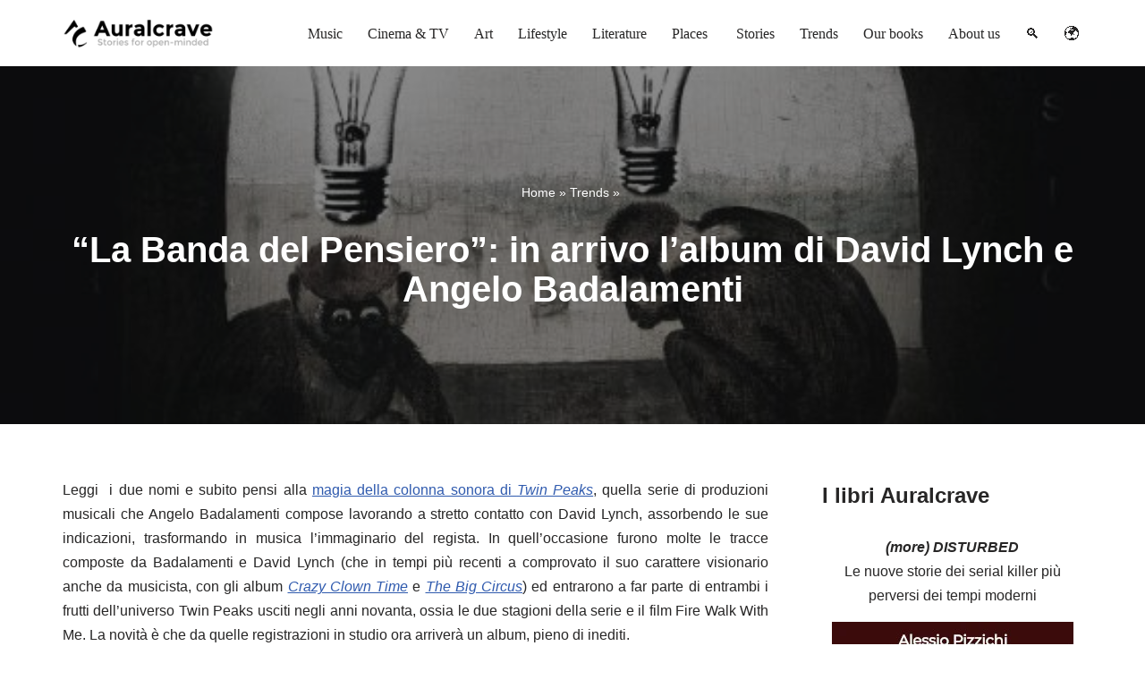

--- FILE ---
content_type: text/html; charset=utf-8
request_url: https://www.google.com/recaptcha/api2/aframe
body_size: 266
content:
<!DOCTYPE HTML><html><head><meta http-equiv="content-type" content="text/html; charset=UTF-8"></head><body><script nonce="6p2M0IULvxdn9ZeYoXwdsw">/** Anti-fraud and anti-abuse applications only. See google.com/recaptcha */ try{var clients={'sodar':'https://pagead2.googlesyndication.com/pagead/sodar?'};window.addEventListener("message",function(a){try{if(a.source===window.parent){var b=JSON.parse(a.data);var c=clients[b['id']];if(c){var d=document.createElement('img');d.src=c+b['params']+'&rc='+(localStorage.getItem("rc::a")?sessionStorage.getItem("rc::b"):"");window.document.body.appendChild(d);sessionStorage.setItem("rc::e",parseInt(sessionStorage.getItem("rc::e")||0)+1);localStorage.setItem("rc::h",'1768910121085');}}}catch(b){}});window.parent.postMessage("_grecaptcha_ready", "*");}catch(b){}</script></body></html>

--- FILE ---
content_type: application/javascript; charset=utf-8
request_url: https://fundingchoicesmessages.google.com/f/AGSKWxVVCY8zxNxxRN2Rh3p10lW-SYWoOGV1aQz1gefAvGkJIeoQQ0Vl9qNa9S6FSPemNmsnDtuQG7nO_mVen7bANk64pfnt3sMGt3juiHNUt51khCvPH3XasOeJlNk-Ol51VBzNW2y5Cqu02JsotvbOFTSBlkqMDJJAAnFPGWAjZwC_veYZVWw1l8TS3ldn/_/sponsored_links_/googleaddfooter./PRNAd300x150./advertisement_/banner/sponsor_
body_size: -1291
content:
window['f9cf4504-3f9f-4862-9822-d862b495689a'] = true;